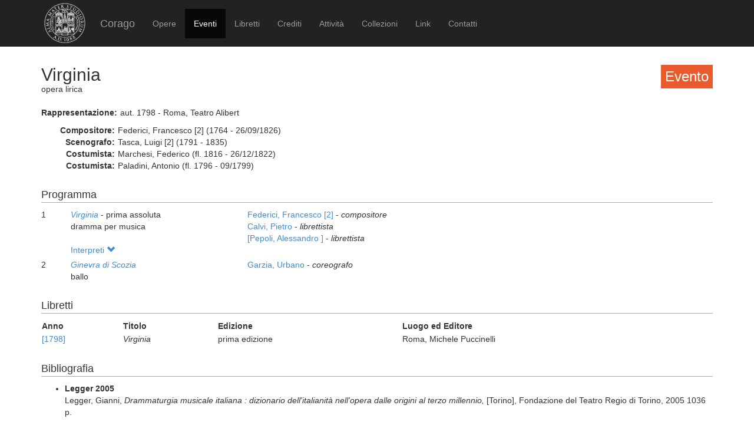

--- FILE ---
content_type: text/html; charset=UTF-8
request_url: https://corago.unibo.it/evento/ZINS004793
body_size: 2860
content:
<!DOCTYPE html>
<html>
    <head>
        <meta charset="utf-8" />
        <title>Corago</title>
        <script src="/bundles/corago/bower_components/jquery/dist/jquery.min.js"> </script>
        <script src="/bundles/corago/bower_components/bootstrap/dist/js/bootstrap.min.js"> </script>
        <script src="//cdn.datatables.net/1.10.0/js/jquery.dataTables.js"></script>
        <script src="//ajax.googleapis.com/ajax/libs/jqueryui/1.9.2/jquery-ui.min.js"></script>
        <script src="//cdnjs.cloudflare.com/ajax/libs/jsPlumb/1.4.1/jquery.jsPlumb-1.4.1-all-min.js"></script>
        <script src="/bundles/corago/galleria/galleria-1.4.2.js"> </script>
        <link rel="stylesheet" href="/bundles/corago/bower_components/bootstrap/dist/css/bootstrap.min.css" />
        <link rel="stylesheet" href="/bundles/corago/css/style.css" />
        <link rel="stylesheet" href="//cdn.datatables.net/1.10.0/css/jquery.dataTables.css" />
    </head>
    <body>
        <div class="main_container">
                        <div class="navbar navbar-inverse navbar-fixed-top" role="navigation">
                <div class="container">
                    <div class="logo">
                        <a href="http://www.unibo.it"><img src="/bundles/corago/images/sigillo2s.png"></img></a>
                    </div>
                    <div class="navbar-header">
                        <button type="button" class="navbar-toggle" data-toggle="collapse" data-target=".navbar-collapse">
                            <span class="sr-only">Toggle navigation</span>
                            <span class="icon-bar"></span>
                            <span class="icon-bar"></span>
                            <span class="icon-bar"></span>
                        </button>
                        <a class="navbar-brand" href="/">Corago</a>
                    </div>
                    <div class="collapse navbar-collapse">
                        <ul class="nav navbar-nav">
                            <li ><a href="/opere">Opere</a></li>
                            <li class="active"><a href="/eventi">Eventi</a></li>
                            <li ><a href="/libretti">Libretti</a></li>
                            <li ><a href="/crediti">Crediti</a></li>
                            <li ><a href="/attivita">Attività</a></li>
                            <li ><a href="/collezioni">Collezioni</a></li>
                            <li ><a href="/link">Link</a></li>
                            <li ><a href="/contatti">Contatti</a></li>
                        </ul>
                    </div>
                </div>
            </div>

            <div class="block contentbottom">
                <div class="container">
    <div class="row big_row">
        <div class="col-md-12">
            <h3 style="background:rgb(233, 91, 45); padding:7px; color:white; float:right">Evento</h3>
            <h2>Virginia</h2>
            <div class="big_row subtitle">
                <span>opera lirica</span>
            </div>
            <div class="md-btm-margin">
                <div class="displayrow">
                    <div class="displaycell reslabel">Rappresentazione:</div>
                    <div class="displaycell">aut. 1798 - Roma, Teatro Alibert</div>
                </div>
                            </div>
                        <div>
                                <div class="displayrow">
                    <div class="displaycell reslabel">
                        Compositore:
                    </div>
                    <div class="displaycell">
                        Federici, Francesco   [2] (1764 - 26/09/1826)  
                    </div>
                </div>
                                <div class="displayrow">
                    <div class="displaycell reslabel">
                        Scenografo:
                    </div>
                    <div class="displaycell">
                        Tasca, Luigi   [2] (1791 - 1835)  
                    </div>
                </div>
                                <div class="displayrow">
                    <div class="displaycell reslabel">
                        Costumista:
                    </div>
                    <div class="displaycell">
                        Marchesi, Federico (fl. 1816 - 26/12/1822)  
                    </div>
                </div>
                                <div class="displayrow">
                    <div class="displaycell reslabel">
                        Costumista:
                    </div>
                    <div class="displaycell">
                        Paladini, Antonio (fl. 1796 - 09/1799)  
                    </div>
                </div>
                            </div>
                    </div>
    </div>
        <div class="row big_row">
        <div class="col-md-12">
            <h4>Programma</h4>
                        <div>
                <div class="displaytable">
                    <div class="displayrow">
                        <div class="displaycell numero numerocell" >1</div>
                        <div class="displaycell titolo titolocell">
                                                        <h5><a href='/opera/Z000053223'><i>Virginia</i></a></h5>
                                                          - prima assoluta                            <br/>dramma per musica
                        </div>
                        <div class="displaycell">
                                                        <div>
                                <a href='/risultatoeventiautore/Federici Francesco'
                                    title='Cerca rappresentazioni con Federici, Francesco  
                    [2]'>Federici, Francesco  
                    [2]
                                </a> - <i>compositore</i>
                            </div>
                                                        <div>
                                <a href='/risultatoeventiautore/Calvi Pietro'
                                    title='Cerca rappresentazioni con Calvi, Pietro  
'>Calvi, Pietro  

                                </a> - <i>librettista</i>
                            </div>
                                                        <div>
                                <a href='/risultatoeventiautore/Pepoli Alessandro'
                                    title='Cerca rappresentazioni con [Pepoli, Alessandro  
]'>[Pepoli, Alessandro  
]
                                </a> - <i>librettista</i>
                            </div>
                                                    </div>
                    </div>
                </div>
                                <div class="interpreti">
                    <a>Interpreti <span class="glyphicon glyphicon-chevron-down"></span></a>
                    <div class="interpreti-table-container">
                        <table class="table table-condensed table-interpreti">
                            <thead>
                                <th>Personaggi</th><th>Interpreti</th><th>Nome in fonte</th>
                                <!-- <th>Ruolo Vocale</th> -->
                                <th>Note</th>
                            </thead>
                            <tbody>
                                                            <tr>
                                                                    <td>Appio Claudio</td>
                                                                    <td>
                                        <a href="/risultatoeventiinterpreti/cod_7A0030447300">Antonio Coldani  </a>
                                    </td>
                                    <td></td>
                                    <!-- <td>basso</td> -->
                                    <td></td>
                                </tr>
                                                            <tr>
                                                                    <td>Virginio</td>
                                                                    <td>
                                        <a href="/risultatoeventiinterpreti/cod_IDCAN1468200">Salvatore De Lorenzi  </a>
                                    </td>
                                    <td>Salvatore Delorenzi</td>
                                    <!-- <td>tenore</td> -->
                                    <td></td>
                                </tr>
                                                            <tr>
                                                                    <td>Virginia</td>
                                                                    <td>
                                        <a href="/risultatoeventiinterpreti/cod_7A0030280500">Teresa Bertinotti  </a>
                                    </td>
                                    <td></td>
                                    <!-- <td>soprano</td> -->
                                    <td></td>
                                </tr>
                                                            <tr>
                                                                    <td>Icilio</td>
                                                                    <td>
                                        <a href="/risultatoeventiinterpreti/cod_000012020000">Vitale Damiani  </a>
                                    </td>
                                    <td></td>
                                    <!-- <td>soprano</td> -->
                                    <td></td>
                                </tr>
                                                            <tr>
                                                                    <td>Lentulo</td>
                                                                    <td>
                                        <a href="/risultatoeventiinterpreti/cod_7A0030280700">Giuseppe Batazzi  </a>
                                    </td>
                                    <td></td>
                                    <!-- <td>soprano</td> -->
                                    <td></td>
                                </tr>
                                                            <tr>
                                                                    <td>Camilla</td>
                                                                    <td>
                                        <a href="/risultatoeventiinterpreti/cod_IDCAN0100200">Cecilia Bertozzi  </a>
                                    </td>
                                    <td>Anna Cecilia Bertozzi</td>
                                    <!-- <td>[non indicato]</td> -->
                                    <td></td>
                                </tr>
                                                            <tr>
                                                                    <td>Marco</td>
                                                                    <td>
                                        <a href="/risultatoeventiinterpreti/cod_IDCAN1473400">Sante Ferruzzi  </a>
                                    </td>
                                    <td></td>
                                    <!-- <td>tenore</td> -->
                                    <td></td>
                                </tr>
                                                        </tbody>
                        </table>
                    </div>
                </div>
                            </div>
                        <div>
                <div class="displaytable">
                    <div class="displayrow">
                        <div class="displaycell numero numerocell" >2</div>
                        <div class="displaycell titolo titolocell">
                                                        <h5><a href='/opera/0000162208'><i>Ginevra di Scozia</i></a></h5>
                                                                                    <br/>ballo
                        </div>
                        <div class="displaycell">
                                                        <div>
                                <a href='/risultatoeventiautore/Garzia Urbano'
                                    title='Cerca rappresentazioni con Garzia, Urbano  
'>Garzia, Urbano  

                                </a> - <i>coreografo</i>
                            </div>
                                                    </div>
                    </div>
                </div>
                            </div>
                    </div>
    </div>
            <div class="row">
        <div class="col-md-12">
            <h4>Libretti</h4>
            <table class="table table-condensed">
                <thead><th>Anno</th><th>Titolo</th><th>Edizione</th><th>Luogo ed Editore</th></thead>
                <tbody>
                                            <tr><td><a href='/libretto/DRT0045777'>[1798]</a></td><td><i>Virginia</i></td>
                        <td>prima edizione</td><td>Roma, Michele Puccinelli</td></tr>
                                    </tbody>
            </table>
        </div>
    </div>
            <div class="row">
        <div class="col-md-12">
        <h4>Bibliografia</h4>
            <ul>
                            <li>
                                        <b>Legger 2005</b>
                                                            
                                        <br/>Legger, Gianni, <i>Drammaturgia musicale italiana : dizionario dell&#039;italianità nell&#039;opera dalle origini al terzo millennio, </i>  [Torino], Fondazione del Teatro Regio di Torino, 
                    2005 1036 p.
                </li>
                        </ul>
        </div>
        </div>
</div>
<script>
    jQuery('.interpreti a').click(function(){
        jQuery('.interpreti-table-container').toggle('fast');
        console.log(jQuery('.glyphicon').attr('class').indexOf('glyphicon-chevron-down'));
        if(jQuery('.glyphicon').attr('class').indexOf('glyphicon-chevron-up') == -1) {
            jQuery('.glyphicon').removeClass('glyphicon-chevron-down');
            jQuery('.glyphicon').addClass('glyphicon-chevron-up');
            console.log('down');
        } else {
            jQuery('.glyphicon').removeClass('glyphicon-chevron-up');
            jQuery('.glyphicon').addClass('glyphicon-chevron-down');
            console.log('up');
        }
    });
</script>
            </div>

            <div id='footer'>
                <div class="container">
                    <div class='cclicense'>
                        <a href='http://creativecommons.org/licenses/by-nc-nd/3.0/deed.it' target='_blank' rel='license'>
                            <img src='http://i.creativecommons.org/l/by-nc-nd/3.0/88x31.png'  alt='Licenza Creative Commons'>
                        </a>
                    </div>
                    <div class='DOI'>DOI: <a  href="http://dx.doi.org/10.6092/UNIBO/CORAGO">10.6092/UNIBO/CORAGO</a></div>
                    <div class='CRR-MM'>
			<img src="/bundles/corago/images/logocrr_nero.png"></img>Sito web sviluppato da CRR-MM - Universit&agrave; di Bologna
                    </div>
                </div>
            </div>
        </div>
        <!--<script>
            (function(i,s,o,g,r,a,m){i['GoogleAnalyticsObject']=r;i[r]=i[r]||function(){
                    (i[r].q=i[r].q||[]).push(arguments)},i[r].l=1*new Date();a=s.createElement(o),
                m=s.getElementsByTagName(o)[0];a.async=1;a.src=g;m.parentNode.insertBefore(a,m)
            })(window,document,'script','//www.google-analytics.com/analytics.js','ga');

            ga('create', 'UA-4212655-8', 'auto');
            ga('send', 'pageview');

        </script>-->
    </body>
</html>
